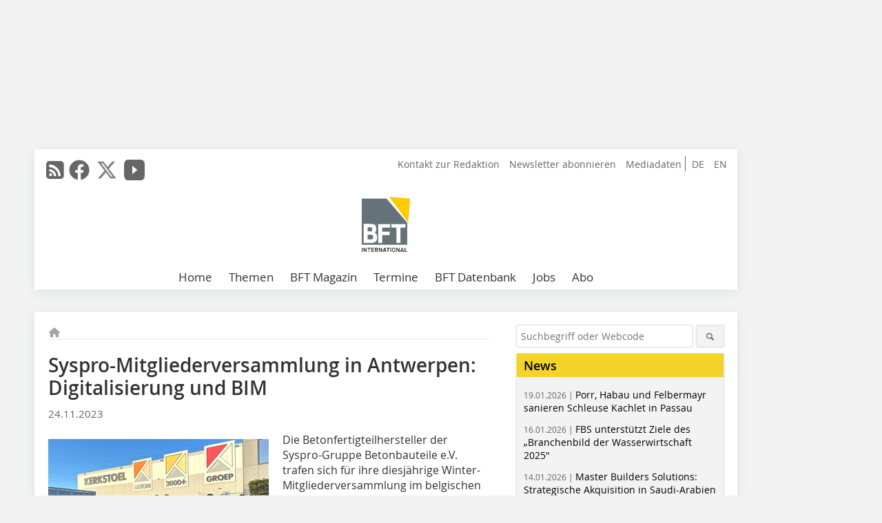

--- FILE ---
content_type: text/html; charset=UTF-8
request_url: https://www.bft-international.com/de/news/syspro-mitgliederversammlung-in-antwerpen-digitalisierung-und-bim-4032911.html
body_size: 16464
content:
<!DOCTYPE html>
<html lang="de">
	<head>
		<meta charset="UTF-8">
		<meta name="viewport" content="width=device-width, initial-scale=1.0">
		<meta http-equiv="X-UA-Compatible" content="IE=edge,chrome=1" />

		<link rel="shortcut icon" href="/favicon.ico" type="image/x-icon">
		<link rel="icon" href="/favicon.ico" type="image/x-icon">
		<link rel="apple-touch-icon" sizes="57x57" href="/media/favicon/apple-icon-57x57.png">
		<link rel="apple-touch-icon" sizes="60x60" href="/media/favicon/apple-icon-60x60.png">
		<link rel="apple-touch-icon" sizes="72x72" href="/media/favicon/apple-icon-72x72.png">
		<link rel="apple-touch-icon" sizes="76x76" href="/media/favicon/apple-icon-76x76.png">
		<link rel="apple-touch-icon" sizes="114x114" href="/media/favicon/apple-icon-114x114.png">
		<link rel="apple-touch-icon" sizes="120x120" href="/media/favicon/apple-icon-120x120.png">
		<link rel="apple-touch-icon" sizes="144x144" href="/media/favicon/apple-icon-144x144.png">
		<link rel="apple-touch-icon" sizes="152x152" href="/media/favicon/apple-icon-152x152.png">
		<link rel="apple-touch-icon" sizes="180x180" href="/media/favicon/apple-icon-180x180.png">
		<link rel="icon" type="image/png" sizes="192x192"  href="/media/favicon/android-icon-192x192.png">
		<link rel="icon" type="image/png" sizes="32x32" href="/media/favicon/favicon-32x32.png">
		<link rel="icon" type="image/png" sizes="96x96" href="/media/favicon/favicon-96x96.png">
		<link rel="icon" type="image/png" sizes="16x16" href="/media/favicon/favicon-16x16.png">

					<link rel="alternate" href="https://www.bft-international.com/de/news/syspro-mitgliederversammlung-in-antwerpen-digitalisierung-und-bim-4032911.html" hreflang="de">
			<link rel="alternate" href="https://www.bft-international.com/en/index.html" hreflang="en">
		
							<title>Syspro-Mitgliederversammlung in Antwerpen: Digitalisierung und BIM  - Betonwerk Fertigteil-Technik</title>
				
				
				
							<meta property="og:title" content="Syspro-Mitgliederversammlung in Antwerpen: Digitalisierung und BIM  - Betonwerk Fertigteil-Technik">
									<meta property="og:image" content="https://www.bft-international.com/imgs/2/0/2/8/0/3/1/cb76f30d876a45ad.jpeg">
			<meta property="og:image:width" content="1200" />
			<meta property="og:image:height" content="748" />
		
					<meta name="twitter:card" content="summary">
							<meta name="twitter:url" content="https://twitter.com/BFT_INT">
		
							<link rel="alternate" type="application/rss+xml" title="RSS" href="/de/rss.xml" />
		
				<link rel="stylesheet" type="text/css" href="/css/lib/normalize.min.css">
		<link rel="stylesheet" type="text/css" href="/css/lib/fontello.min.css">
		<link rel="stylesheet" type="text/css" href="/css/lib/fontawesome.min.css">
		<link rel="stylesheet" type="text/css" href="/css/lib/solid.min.css">
		<link rel="stylesheet" type="text/css" href="/css/lib/owl.carousel.min.css">
		<link rel="stylesheet" type="text/css" href="/css/lib/jquery.fancybox.min.css?v=2.1.5" media="screen" />
		<link rel="stylesheet" type="text/css" href="/css/style.min.css">
					<link rel="stylesheet" type="text/css" href="/css/theme_bft.min.css">
		
				
				<style>
		/* Plenigo Account Dropdown Styles */
		.plenigo-account-dropdown {
			position: relative;
			display: inline-block;
		}

		.account-menu {
			position: relative;
		}

		.account-trigger {
			display: flex;
			align-items: center;
			gap: 8px;
			padding: 8px;
			background: transparent;
			border: none;
			cursor: pointer;
			border-radius: 8px;
			transition: background-color 0.2s ease;
			outline: none;
			color: inherit;
		}

		.account-trigger:hover {
			background-color: rgba(255, 255, 255, 0.1);
		}

		/*.account-trigger:focus {
			outline: 2px solid #007bff;
			outline-offset: 2px;
		}*/

		.user-avatar {
			width: 32px;
			height: 32px;
			border-radius: 50%;
			display: flex;
			align-items: center;
			justify-content: center;
			font-weight: 600;
			color: white;
			font-size: 14px;
			flex-shrink: 0;
		}

		.user-avatar-guest {
			background-color: #6c757d !important;
		}

		.guest-icon {
			opacity: 0.8;
		}

		.avatar-letter {
			font-family: -apple-system, BlinkMacSystemFont, 'Segoe UI', Roboto, sans-serif;
		}

		.dropdown-arrow {
			color: currentColor;
			transition: transform 0.2s ease;
		}

		.account-trigger[aria-expanded="true"] .dropdown-arrow {
			transform: rotate(180deg);
		}

		.account-dropdown-menu {
			position: absolute;
			top: 100%;
			right: 0;
			margin-top: 8px;
			background: white;
			border: 1px solid #e9ecef;
			border-radius: 12px;
			box-shadow: 0 10px 25px rgba(0, 0, 0, 0.15);
			min-width: 280px;
			z-index: 1000;
			opacity: 0;
			visibility: hidden;
			transform: translateY(-10px);
			transition: all 0.2s ease;
		}

		.account-dropdown-menu.show {
			opacity: 1;
			visibility: visible;
			transform: translateY(0);
		}

		.dropdown-header {
			padding: 20px;
		}

		.user-avatar-large {
			width: 48px;
			height: 48px;
			border-radius: 50%;
			display: flex;
			align-items: center;
			justify-content: center;
			font-weight: 600;
			color: white;
			font-size: 18px;
			margin-bottom: 12px;
		}

		.avatar-letter-large {
			font-family: -apple-system, BlinkMacSystemFont, 'Segoe UI', Roboto, sans-serif;
		}

		.user-info {
			text-align: left;
		}

		.user-email {
			font-weight: 600;
			color: #333;
			margin-bottom: 4px;
			font-size: 14px;
		}

		.user-status {
			color: #28a745;
			font-size: 12px;
			font-weight: 500;
		}

		.guest-welcome h4 {
			margin: 0 0 8px 0;
			color: #333;
			font-size: 16px;
			font-weight: 600;
		}

		.guest-welcome p {
			margin: 0;
			color: #6c757d;
			font-size: 14px;
			line-height: 1.4;
		}

		.dropdown-divider {
			height: 1px;
			background-color: #e9ecef;
			margin: 0;
		}

		.dropdown-menu-items {
			padding: 8px;
		}

		.dropdown-item {
			display: flex;
			align-items: center;
			gap: 12px;
			padding: 12px 16px;
			text-decoration: none;
			color: #333;
			border-radius: 8px;
			transition: all 0.2s ease;
			font-size: 14px;
			font-weight: 500;
			border: 1px solid transparent;
			background-color: transparent;
		}

		/* Not logged in: green background on hover */
		.dropdown-item:hover {
			background-color: #4caf50;
			text-decoration: none;
			color: white;
			border-color: #4caf50;
		}

		.dropdown-item:hover .item-icon {
			color: white;
		}

		/* Primary item (Anmelden) - same as regular items */
		.primary-item {
			background-color: transparent;
			color: #333;
			border-color: transparent;
		}

		.primary-item:hover {
			background-color: #4caf50;
			color: white;
			border-color: #4caf50;
		}

		/* Logged in menu: only border on hover (no background) for regular items */
		.account-dropdown-menu--logged-in .dropdown-item:not(.logout-item):hover {
			background-color: transparent;
			color: #333;
			border-color: #4caf50;
		}

		.account-dropdown-menu--logged-in .dropdown-item:not(.logout-item):hover .item-icon {
			color: #333;
		}

		/* Logout item: light red background with opacity, red text */
		.logout-item {
			color: #dc3545;
		}

		.logout-item:hover {
			background-color: rgba(220, 53, 69, 0.1);
			color: #dc3545;
			border-color: transparent;
		}

		.logout-item:hover .item-icon {
			color: #dc3545;
		}

		.item-icon {
			color: currentColor;
			flex-shrink: 0;
		}

		/* Mobile adjustments */
		@media (max-width: 768px) {
			.account-dropdown-menu {
				right: -8px;
				left: -8px;
				min-width: auto;
				width: calc(100vw - 32px);
				max-width: 320px;
			}
			
			.dropdown-header {
				padding: 16px;
			}
			
			.user-avatar-large {
				width: 40px;
				height: 40px;
				font-size: 16px;
			}
		}
		</style>

				<style>
		.js-note-text {
			position: fixed;
			top: 0;
			left: 0;
			right: 0;
			width: 100%;
			z-index: 10000;
			background: linear-gradient(135deg, #ffd700 0%, #ffed4e 100%);
			border-bottom: 3px solid #ffc107;
			padding: 20px 24px;
			margin: 0;
			text-align: center;
			color: #856404;
			font-size: 16px;
			font-weight: 600;
			line-height: 1.6;
			box-shadow: 0 4px 12px rgba(0, 0, 0, 0.15);
			font-family: -apple-system, BlinkMacSystemFont, 'Segoe UI', Roboto, 'Helvetica Neue', Arial, sans-serif;
		}
		
		.js-note-text p {
			margin: 0;
			padding: 0;
		}
		
		/* Add padding to body when banner is visible to prevent content overlap */
		body:has(.js-note-text) {
			padding-top: 80px;
		}
		
		/* Fallback for browsers that don't support :has() */
		@supports not selector(:has(*)) {
			body {
				padding-top: 80px;
			}
		}
		
		/* Responsive adjustments */
		@media (max-width: 768px) {
			.js-note-text {
				padding: 16px 20px;
				font-size: 14px;
				line-height: 1.5;
			}
			
			body:has(.js-note-text) {
				padding-top: 70px;
			}
			
			@supports not selector(:has(*)) {
				body {
					padding-top: 70px;
				}
			}
		}
		</style>

		      
        <!-- Neues IVW-Tracking 2021 -->
		  					<!-- begin preload of IOM web manager -->
		<link rel='preload' href='//data-09affd727b.bft-international.com/iomm/latest/manager/base/es6/bundle.js' as='script' id='IOMmBundle'>
		<link rel='preload' href='//data-09affd727b.bft-international.com/iomm/latest/bootstrap/loader.js' as='script'>
		<!-- end preload of IOM web manager -->
		<!-- begin loading of IOMm bootstrap code -->
		<script type='text/javascript' src="//data-09affd727b.bft-international.com/iomm/latest/bootstrap/loader.js"></script>
		<!-- end loading of IOMm bootstrap code -->
		<!-- Neues IVW-Tracking 2021 ENDE -->
		
				
																																																									
																<!-- Usercentrics Smart Data Protector Performance Optimierung (Vorladen der URLs) -->
				<link rel="preconnect" href="//privacy-proxy.usercentrics.eu">
				<link rel="preload" href="//privacy-proxy.usercentrics.eu/latest/uc-block.bundle.js" as="script">
				<link rel="dns-prefetch" href="//app.usercentrics.eu" /> 
				<link rel="dns-prefetch" href="//api.usercentrics.eu" />

								<!-- Usercentrics Consent Management Platform (CMP) mit TCF 2.0 -->
				<script id="usercentrics-cmp" data-settings-id="zq9XLUJpq" src="https://app.usercentrics.eu/browser-ui/latest/loader.js" data-tcf-enabled></script>

				<!-- Usercentrics Smart Data Protector -->
				<script type="application/javascript" src="https://privacy-proxy.usercentrics.eu/latest/uc-block.bundle.js"></script>

				<!-- Usercentrics Smart Data Protector Blockier-Liste -->
				<script>
					uc.blockOnly([
						'BJz7qNsdj-7', 						'HkocEodjb7',  						'BJ59EidsWQ',  						'HkYNq4sdjbm', 						'9V8bg4D63',   						'Hko_qNsui-Q'  											]);
				</script>
			
		

		<script type="text/javascript">
			window.dataLayer = window.dataLayer || [];
		window.dataLayer.push({'pageCategoryPrimary': "Primärkategorie nicht gesetzt" });
		window.dataLayer.push({'pageCategorySecondary': "Sekundärkategorie nicht gesetzt" });
		window.dataLayer.push({'pageAuthor': "Autor nicht gesetzt" });
		window.dataLayer.push({'pageIssue': "undefined" });
		window.dataLayer.push({'pageContentType': "news" });
		</script>

							
	<!-- Google Tag Manager -->
	<script type="text/plain" data-usercentrics="Google Tag Manager">(function(w,d,s,l,i){w[l]=w[l]||[];w[l].push({'gtm.start':
	new Date().getTime(),event:'gtm.js'});var f=d.getElementsByTagName(s)[0],
	j=d.createElement(s),dl=l!='dataLayer'?'&l='+l:'';j.async=true;j.src=
	'https://www.googletagmanager.com/gtm.js?id='+i+dl;f.parentNode.insertBefore(j,f);
	})(window,document,'script','dataLayer','GTM-NQBC2BV');</script>
	<!-- End Google Tag Manager -->

				<script type="text/javascript" src="/js/lib/jquery-1.11.2.min.js"></script>

		

    <script type="application/ld+json">
    {
      "@context": "https://schema.org",
	  	  	"@type": "NewsArticle",
	        "mainEntityOfPage": {
        "@type": "WebPage",
        "@id": "https://www.bft-international.com/de/news/syspro-mitgliederversammlung-in-antwerpen-digitalisierung-und-bim-4032911.html"
      },

	  	  	"headline": "Syspro\u002DMitgliederversammlung\u0020in\u0020Antwerpen\u003A\u0020Digitalisierung\u0020und\u0020BIM",
	  	 
	  		"description": "Die\u0020Betonfertigteilhersteller\u0020der\u0020Syspro\u002DGruppe\u0020Betonbauteile\u0020e.V.\u0020trafen\u0020sich\u0020f\u00FCr\u0020ihre\u0020diesj\u00E4hrige\u0020Winter\u002DMitgliederversammlung\u0020im\u0020belgischen\u0020Antwerpen.\u0020Thematischer\u0020Schwerpunkt\u0020war\u0020dabei\u0020der...",
	        
      		"image": [
                                    "https://www.bft-international.com/imgs/143968612_0b7d4680bd.jpeg"
			  			  			   
                          		],
         
      
	    
      "publisher": {
        "@type": "Organization",
        "name": "Betonwerk\u0020Fertigteil\u002DTechnik",
        "logo": {
        "@type": "ImageObject",
        "url": "https://www.bft-international.com//media/img/logo.png"
        }
      }
	        	,"datePublished": "2023-11-22"
	  
	        	,"dateModified": "2023-11-22"
	  	  
	  	  	  	  	  ,"isAccessibleForFree": true
	      }
    </script>

		
							<link rel="canonical" href="https://www.bft-international.com/de/news/syspro-mitgliederversammlung-in-antwerpen-digitalisierung-und-bim-4032911.html"/>
		
					</head>

	<body>
						
		<div id="newsletter-dialogue__background" class="ga_newsletter-dialogue"></div>
		<div class="body__wrapper">

													<div class="ad-body-topbanner">
						<ins class="asm_async_creative" style="display:inline-block; width:728px; height:90px; text-align:left; text-decoration:none;" data-asm-cdn="cdn.adspirit.de" data-asm-host="bauverlag.adspirit.de"  data-asm-params="pid=57&gdpr_consent=[consentstring]"></ins><script src="//cdn.adspirit.de/adasync.min.js" async type="text/javascript"></script>

<div class="adspirit__layer-ad">
<ins class="asm_async_creative" style="display:inline-block; width:1px; height:1px;text-align:left; text-decoration:none;" data-asm-cdn="cdn.adspirit.de" data-asm-host="bauverlag.adspirit.de" data-asm-params="pid=422&gdpr_consent=[consentstring]"></ins><script src="//cdn.adspirit.de/adasync.min.js" async type="text/javascript"></script>
</div>
<script>
if (window.innerWidth < 768) {
let layerAd = document.querySelector(".adspirit__layer-ad");
layerAd.innerHTML = ' ';
}
</script>
					</div>
													<div class="ad-body-skyscraper">
						<ins class="asm_async_creative" style="display:inline-block;text-align:left; text-decoration:none;" data-asm-cdn="cdn.adspirit.de" data-asm-host="bauverlag.adspirit.de"  data-asm-params="pid=63&gdpr_consent=[consentstring]"></ins><script src="//cdn.adspirit.de/adasync.min.js" async type="text/javascript"></script>
					</div>
				
					<div class="body__container">
						<div class="body__inner">
							<header class="header--main">
							<div class="header__meta clearfix">

																<ul class="social-media__list--head left">
								<li class="social-media__item--head"><a href="/de/rss.xml" target="_blank" title="RSS Feed | News"><i class="icon-rss-squared"></i></a></li> 								 <li class="social-media__item--head"><a href="https://www.facebook.com/BFT-International-1995044750630062/" class="social-media__link--head" target="_blank"><img class="social-media__icon" src="/media/img/social-media-icons/gray/facebook_72x72_gray.png" alt="Facebook" width="30" height="30"></a></li> 								 <li class="social-media__item--head"><a href="https://twitter.com/BFT_INT" class="social-media__link--head" target="_blank"><img class="social-media__icon" src="/media/img/social-media-icons/gray/x-twitter.svg" alt="Twitter" width="30" height="30"></a></li> 								 <li class="social-media__item--head"><a href="https://www.youtube.com/channel/UC7_KspFeyII5T7i_hXiu34g" class="social-media__link--head" target="_blank"><img class="social-media__icon" src="/media/img/social-media-icons/gray/youtube_social_icon_gray_64x64.png" alt="YouTube" width="30" height="30"></a></li> 																															</ul>

																								<ul class="nav-meta--lng right">
										<li class="nav-meta__item"><a class="nav-meta__link--lng" href="https://www.bft-international.com/de/news/syspro-mitgliederversammlung-in-antwerpen-digitalisierung-und-bim-4032911.html">DE</a></li>
										<li class="nav-meta__item"><a class="nav-meta__link--lng" href="https://www.bft-international.com/en/index.html">EN</a></li>
								</ul>
								
																<ul class="nav-meta right">
																																								<li class="nav-meta__item">
												<a href="/de/kontakt.html"  target="_parent" >Kontakt zur Redaktion</a>
											</li>
																																																		<li class="nav-meta__item">
												<a href="/de/newsletter_anmeldung-3280055.html"  target="_parent" >Newsletter abonnieren</a>
											</li>
																																																		<li class="nav-meta__item">
												<a href="https://bauverlag.de/bft-mediadaten"  target="_blank" >Mediadaten</a>
											</li>
																												
																										</ul>

							</div>

																			<div class="header__logo">
								<a href="/"><img src="/media/img/logo.png" alt="Betonwerk Fertigteil-Technik"/></a>
							</div>
						
												

<label id="menu-button" class="icon-menu" for="mobile-menu">Menü</label>
<nav class="header__nav clearfix">
	<input type="checkbox" id="mobile-menu">

	<ul class="nav-main--level_1">
						<li class="nav-main__item--level_1">
			<a class="nav-main__link " href="https://www.bft-international.com/de/index.html" >
				Home
			</a>

			
		</li>
				<li class="nav-main__item--level_1">
			<a class="nav-main__link " href="" >
				Themen
			</a>

											<label title="Toggle Drop-down" class="drop-icon" for="sub-menu-1">
	    		<i class="icon-down-open"></i>
	    	</label>
	    	<input type="checkbox" id="sub-menu-1">
	    	<ul class="nav-main--level_2">
											<li class="nav-main__item">
	        		<a class="nav-main__link--level_2" href="https://www.bft-international.com/de/kategorie/formen-und-schalungen-3138648.html" >
	        			Formen und Schalungen
	        		</a>
	    			</li>
																	<li class="nav-main__item">
	        		<a class="nav-main__link--level_2" href="https://www.bft-international.com/de/kategorie/tiefbau-4246925.html" >
	        			Tiefbau
	        		</a>
	    			</li>
																	<li class="nav-main__item">
	        		<a class="nav-main__link--level_2" href="https://www.bft-international.com/de/kategorie/mischtechnik-4246919.html" >
	        			Mischtechnik
	        		</a>
	    			</li>
																	<li class="nav-main__item">
	        		<a class="nav-main__link--level_2" href="https://www.bft-international.com/de/kategorie/fertigteilherstellung-2857163.html" >
	        			Fertigteilherstellung
	        		</a>
	    			</li>
																	<li class="nav-main__item">
	        		<a class="nav-main__link--level_2" href="https://www.bft-international.com/de/kategorie/nachhaltigkeit-4249596.html" >
	        			Nachhaltigkeit
	        		</a>
	    			</li>
																	<li class="nav-main__item">
	        		<a class="nav-main__link--level_2" href="https://www.bft-international.com/de/kategorie/spannbeton-3138642.html" >
	        			Spannbeton
	        		</a>
	    			</li>
																	<li class="nav-main__item">
	        		<a class="nav-main__link--level_2" href="https://www.bft-international.com/de/kategorie/anlagentechnik-4249705.html" >
	        			Anlagentechnik
	        		</a>
	    			</li>
																	<li class="nav-main__item">
	        		<a class="nav-main__link--level_2" href="https://www.bft-international.com/de/kategorie/porenbeton-4267137.html" >
	        			Porenbeton
	        		</a>
	    			</li>
																	<li class="nav-main__item">
	        		<a class="nav-main__link--level_2" href="https://www.bft-international.com/de/kategorie/befestigungs-und-bewehrungstechnik-4267256.html" >
	        			Befestigungs- und Bewehrungstechnik
	        		</a>
	    			</li>
												    	</ul>
			
		</li>
				<li class="nav-main__item--level_1">
			<a class="nav-main__link " href="" >
				BFT Magazin
			</a>

											<label title="Toggle Drop-down" class="drop-icon" for="sub-menu-2">
	    		<i class="icon-down-open"></i>
	    	</label>
	    	<input type="checkbox" id="sub-menu-2">
	    	<ul class="nav-main--level_2">
											<li class="nav-main__item">
	        		<a class="nav-main__link--level_2" href="https://www.bft-international.com/de/aktuelle_ausgabe_29140.html" >
	        			Aktuelle Ausgabe
	        		</a>
	    			</li>
																	<li class="nav-main__item">
	        		<a class="nav-main__link--level_2" href="https://www.bft-international.com/de/archiv.html" >
	        			Archiv
	        		</a>
	    			</li>
												    	</ul>
			
		</li>
				<li class="nav-main__item--level_1">
			<a class="nav-main__link " href="https://www.bft-international.com/de/terminkalender.html" >
				Termine
			</a>

			
		</li>
				<li class="nav-main__item--level_1">
			<a class="nav-main__link " href="http://www.beja-online.info/"  target="_blank" >
				BFT Datenbank
			</a>

			
		</li>
				<li class="nav-main__item--level_1">
			<a class="nav-main__link " href="https://stellenmarkt.bft-international.com/?utm_source=bft-international.com&amp;utm_medium=nav-first-level&amp;utm_campaign=content&amp;utm_content=bft"  target="_blank" >
				Jobs
			</a>

			
		</li>
				<li class="nav-main__item--level_1">
			<a class="nav-main__link " href="https://www.bauverlag-shop.de/"  target="_self" >
				Abo
			</a>

			
		</li>
			</ul>
</nav>


					</header>

										<form action="/de/suche.html" method="get" class="search__wrapper--mobile">
						<fieldset class="search">
							<input class="search__text autoclear" type="text" name="s_text" title="Suchbegriff oder Webcode" placeholder="Suchbegriff oder Webcode"/>
							<button class="search__button" type="submit" title="Suchen"> <i class="icon-search"></i> </button>
						</fieldset>
					</form>


										


	<div class="ad-wrapper">
		<ins class="asm_async_creative" style="display:inline-flex; margin-left:-12px; margin-bottom:10px; text-align:left; text-decoration:none;" data-asm-cdn="cdn.adspirit.de" data-asm-host="bauverlag.adspirit.de" data-asm-responsive="1" data-asm-params="pid=66&gdpr_consent=[consentstring]"></ins><script src="//cdn.adspirit.de/adasync.min.js" async type="text/javascript"></script>

	</div>


<!-- Dies ist ein Testkommentar! -->
<div class="body__content clearfix">
	<main>
		<div class="main__content">

						
		
    <ul class="nav-breadcrumb">
            
        <li class="nav-breadcrumb__item">
            <a href="/">
                <i class="fa-solid fa-house fa-fw"></i>
                    <span class="nav-breadcrumb__item-display--none">Home</span>
            </a>
        </li>
                                                
    </ul>
	

			<article>
				<header>
					
											<h1 class="article__heading">Syspro-Mitgliederversammlung in Antwerpen: Digitalisierung und BIM </h1>
					
					
											<span class="article__date--top">
							24.11.2023
													</span>
					
					
										

		
	    	</header>

				<div class="article__text">
							<p>

	<span class="inline__image--left">

	<a class="fancybox__image"
			alt=""
			rel="inline"
			attr-ref="inline-bild-1"
			href="https://www.bft-international.com/imgs/143968612_0b7d4680bd.jpeg">
		<img src=" https://www.bft-international.com/imgs/tok_168d64453c6d295f944e2b4f13d4def8/w320_h199_x600_y374_143968612_0b7d4680bd.jpeg " alt=""/>
	</a>
  <span class="inline__bildnachweis">
	  		Figure: Syspro <br>
			
	</span>

	  	<div class="fancybox__unsichtbar" id="inline-bild-1">
    	<div class="fancybox__bildunterschrift">Figure: Syspro</div>
    	<div class="fancybox__bildnachweis"></div>
  	</div>
</span>
Die Betonfertigteilhersteller der Syspro-Gruppe Betonbauteile e.V. trafen sich für ihre diesjährige Winter-Mitgliederversammlung im belgischen Antwerpen. Thematischer Schwerpunkt war dabei der Austausch zu den Themen „Digitalisierung“ und „BIM“. Wesentliche Impulse dafür lieferten Fachvorträge von hochkarätigen Referenten.</p>
<p><strong><br /></strong></p>
<p><strong>Digitalisierung und BIM im Fokus</strong></p>
<p>Auf der Winter-Mitgliederversammlung der Syspro-Gruppe Betonbauteile e.V. in Antwerpen standen dieses Mal die Themen „Digitalisierung“ und „BIM“ im Fokus. Nach der Eröffnung durch den Vorsitzenden, Matthias Schurig, zeigte Hendrik Benz vom Institut für Baumanagement, Digitales Bauen und Robotik im Bauwesen (ICom) an der RWTH Aachen den anwesenden Geschäftsführern und -führerinnen mit seinem Vortrag „Innovative Technologien im Bauwesen“ auf, wie sich diesbezügliche Potentiale erschließen lassen. Die inhaltlichen Schwerpunkte lagen dabei auf der digitalen Planung, der Robotik in der Vorfertigung sowie innovativen Technologien im Allgemeinen. Abgerundet wurde der Impuls durch die Vorstellung der ICoM-Lernfabrik.</p>
<p>Christian Prilhofer, Geschäftsleiter der Prilhofer Consulting GmbH &amp; Co. KG in München referierte zum Thema „BIM in Betonfertigteilwerken“. Nach einer allgemeinen Einführung und der Darstellung des aktuellen Standes und der Entwicklung in der Betonfertigteilbranche stellte er Einsatzmöglichkeiten dar und sprach Handlungsempfehlungen aus, die intensiv diskutiert wurden.</p>
<p></p>
<p><strong>Neuer Arbeitskreis „EDV/IT“</strong></p>
<p>Der Geschäftsbericht wurde vom Geschäftsführer Dr. Thomas Kranzler vorgestellt. Darin informierte er über Veranstaltungen, Themen und Projekte der jeweiligen Arbeitskreise (Produktion, Instandhaltung, Technik etc.). Neu ins Leben gerufen wurde der Arbeitskreis „EDV/IT“ der vor allem das Thema „Internetsicherheit“ für die Mitgliedswerke fokussiert. Dr. Kranzler berichtete zudem von der Mitarbeit und Beteiligung in Branchennetzwerken sowie über die Marketingaktivitäten.</p>
<p></p>
<p><strong>Werksbesichtigung bei Kerkstoel</strong></p>
<p>Eine ausgiebige Werksbesichtigung des belgischen Syspro-Mitgliedes Kerkstoel&nbsp;2000+ im benachbarten Grobbendonk rundete die gelungene Veranstaltung ab. „Auch das nächste Jahr wird uns fordern“, ist sich der Vorstandsvorsitzende Matthias Schurig sicher. „Unsere besondere Struktur als Syspro-Gruppe unterstützt alle Mitglieder darin, sie zu meistern. Das Treffen in Antwerpen hat unseren Zusammenhalt nochmals gestärkt“</p>
<p></p>
<p><strong><br /></strong></p>
<p><strong>CONTACT</strong></p>
<p>Syspro-Gruppe Betonbauteile e. V.</p>
<p>Matthias-Grünewald-Str. 1-3</p>
<p>53175 Bonn/Germany</p>
<p>+49 228 37756322</p>
<p><script language="JavaScript">document.write('<a href="' + 'mailto:' + 'info' + '@' + 'syspro' + '.' + 'org' + '" target="_parent" >' + 'info' + '@' + 'syspro' + '.' + 'org' + '</a>');</script> </p>
<p><a href="http://www.syspro.de" target="_parent" >www.syspro.de</a></p>
<p></p>
<p></p>
	
					<div class="clear"></div>
				</div>

				
												
								
							<ul class="social-media__list">
				<li class="social-media__item">
							<a title="Auf facebook teilen" href="https://www.facebook.com/sharer.php?u=https://www.bft-international.com/de/news/syspro-mitgliederversammlung-in-antwerpen-digitalisierung-und-bim-4032911.html" class="social-media__link" target="_blank"><img class="social-media__icon" src="/media/img/social-media-icons/facebook_72x72_black.png" alt="Facebook" width="30" height="30"></a>
				</li>
				<li class="social-media__item">
							<a title="Tweet auf X" href="https://twitter.com/intent/tweet?url=https://www.bft-international.com/de/news/syspro-mitgliederversammlung-in-antwerpen-digitalisierung-und-bim-4032911.html" class="social-media__link" target="_blank"><img class="social-media__icon" src="/media/img/social-media-icons/x-twitter.svg" alt="X Twitter" width="30" height="30"></a>
				</li>

				<li class="social-media__item">
							<a title="Auf Xing teilen" href="https://www.xing-share.com/app/user?op=share;sc_p=xing-share;url=https://www.bft-international.com/de/news/syspro-mitgliederversammlung-in-antwerpen-digitalisierung-und-bim-4032911.html" class="social-media__link" target="_blank"><img class="social-media__icon" src="/media/img/social-media-icons/XING_logo_72x72_black.png" alt="XING" width="30" height="30"></a>
				</li>
				<li class="social-media__item">
							<a title="Auf LinkedIn teilen" href="https://www.linkedin.com/shareArticle?mini=true&url=https://www.bft-international.com/de/news/syspro-mitgliederversammlung-in-antwerpen-digitalisierung-und-bim-4032911.html" class="social-media__link" target="_blank"><img class="social-media__icon" src="/media/img/social-media-icons/Linkedin_logo_black.svg" alt="LinkedIn" width="30" height="30"></a>
				</li>
				<li class="social-media__item">
							<a title="Per E-Mail teilen" href="mailto:?subject=Empfehlung eines Artikels von &body=https://www.bft-international.com/de/news/syspro-mitgliederversammlung-in-antwerpen-digitalisierung-und-bim-4032911.html" class="social-media__link"><i class="icon-mail-squared social-media__icon"></i></a>
				</li>
				<li class="social-media__item">
							<a title="Artikel drucken" href="javascript:window.print();" class="social-media__link"><i class="icon-print social-media__icon"></i></a>
				</li>
			</ul>

			</article>

											<div class="ca-results">
					<h2>Thematisch passende Artikel:</h2>

													<div class="teaser-sm__wrapper clearfix">
																	<span class="teaser-sm__issue">Ausgabe 01/2023</span>
																									<span class="teaser-sm__roofline">SYSPRO GRUPPE BETONBAUTEILE</span>
																<h3 class="teaser-sm__heading">
									<a href="/de/artikel/winter-mitgliederversammlung-als-auftakt-zur-strategie-2030-3888349.html">
										Winter-Mitgliederversammlung als Auftakt zur „Strategie 2030“
									</a>
								</h3>
																									<figure class="teaser-sm__img">
										<a href="/de/artikel/winter-mitgliederversammlung-als-auftakt-zur-strategie-2030-3888349.html">
											<img src="https://www.bft-international.com/imgs/1/8/8/8/5/1/2/KN_4045_Fig.1_PM_10_Kick-Off_Referenten_des_Syspro-Forums_im_November_2022-04f9830bdc739f9b.jpeg" alt="" loading="lazy"  width="380"  height="299" />
										</a>
									</figure>
									<div class="teaser-sm__text--right">
										<p>Die Betonfertigteilhersteller der Syspro-Gruppe Betonbauteile nutzten die Winter-Mitgliederversammlung zur Positionsbestimmung auf dem Weg in die klimaneutrale Produktion. Eine hochkarätig besetzte...</p>
										<a class="button button--teaser" href="/de/artikel/winter-mitgliederversammlung-als-auftakt-zur-strategie-2030-3888349.html" title="Winter-Mitgliederversammlung als Auftakt zur „Strategie 2030“">mehr</a>
									</div>
															</div>
													<div class="teaser-sm__wrapper clearfix">
																	<span class="teaser-sm__issue">Ausgabe 08/2022</span>
																									<span class="teaser-sm__roofline">SYSPRO GRUPPE BETONBAUTEILE</span>
																<h3 class="teaser-sm__heading">
									<a href="/de/artikel/bft_syspro_2030_fertigteilhersteller_stellen_sich_strategisch_auf-3816386.html">
										„Syspro 2030“ – Fertigteilhersteller stellen sich 
strategisch auf
									</a>
								</h3>
																									<figure class="teaser-sm__img">
										<a href="/de/artikel/bft_syspro_2030_fertigteilhersteller_stellen_sich_strategisch_auf-3816386.html">
											<img src="https://www.bft-international.com/imgs/1/8/2/2/1/2/5/87ede8181eac70b3.jpeg" alt="" loading="lazy"  width="380"  height="253" />
										</a>
									</figure>
									<div class="teaser-sm__text--right">
										<p>Zuversicht dominierte, als die Betonfertigteilhersteller der Syspro-Gruppe Betonbauteile ihr 30-jähriges Bestehen feierten. In Berlin zogen dazu im Mai 2022 der Syspro-Vorstandsvorsitzende Matthias...</p>
										<a class="button button--teaser" href="/de/artikel/bft_syspro_2030_fertigteilhersteller_stellen_sich_strategisch_auf-3816386.html" title="„Syspro 2030“ – Fertigteilhersteller stellen sich 
strategisch auf">mehr</a>
									</div>
															</div>
						
				</div>
			
		</div>	</main>



		
<aside>

		<form action="/de/suche.html" method="get">
    <fieldset class="search">
      <input class="search__text autoclear" type="text" name="s_text" title="Suchbegriff oder Webcode" placeholder="Suchbegriff oder Webcode"/>
      <button class="search__button" type="submit" title="Suchen"> <i class="icon-search"></i> </button>
    </fieldset>
  </form>

				<div class="aside__box">
			<span class="aside__h3">News</span>
	    <ul class="aside__list">
															<li class="aside__item">
			      	<a href="/de/news/porr-habau-und-felbermayr-sanieren-schleuse-kachlet-in-passau-4338326.html">
								<span class="aside__date">19.01.2026 | </span>								Porr, Habau und Felbermayr sanieren Schleuse Kachlet in Passau
							</a>
			      </li>
																				<li class="aside__item">
			      	<a href="/de/news/fbs-unterstuetzt-ziele-des-branchenbild-der-wasserwirtschaft-2025-4331534.html">
								<span class="aside__date">16.01.2026 | </span>								FBS unterstützt Ziele des „Branchenbild der Wasserwirtschaft 2025"
							</a>
			      </li>
																				<li class="aside__item">
			      	<a href="/de/news/master-builders-solutions-strategische-akquisition-in-saudi-arabien-4330611.html">
								<span class="aside__date">14.01.2026 | </span>								Master Builders Solutions: Strategische Akquisition in Saudi-Arabien
							</a>
			      </li>
																				<li class="aside__item">
			      	<a href="/de/news/geschaeftsfuehrerwechsel-bei-der-bf-beton-und-fertigteilgesellschaft-mbh-lauchhammer-4330268.html">
								<span class="aside__date">12.01.2026 | </span>								Geschäftsführerwechsel bei der B+F Beton- und Fertigteilgesellschaft mbH Lauchhammer
							</a>
			      </li>
																				<li class="aside__item">
			      	<a href="/de/news/holcim-uebernimmt-alkern-um-im-bereich-hochwertiger-bauloesungen-zu-expandieren-4329746.html">
								<span class="aside__date">08.01.2026 | </span>								Holcim übernimmt Alkern, um im Bereich hochwertiger Baulösungen zu expandieren
							</a>
			      </li>
										    </ul>	
										</div>
	
					
				<div class="aside__box clearfix">
			<span class="aside__h3">Company Logos</span>

						
						

						<a href="" ></a>

							<center>
<script src="https://bauverlag.adspirit.de/adscript.php?pid=64&ord=[timestamp]" type="text/javascript" language="JavaScript"></script>
<noscript>
 <a href="https://bauverlag.adspirit.de/adnoclick.php?pid=64&ord=[timestamp]" target="_top">
  <img src="https://bauverlag.adspirit.de/adnoscript.php?pid=64&ord=[timestamp]"
       alt="Hier klicken!" border="0" width="200" height="80" />
 </a>
</noscript>

<script src="https://bauverlag.adspirit.de/adscript.php?pid=65&ord=[timestamp]" type="text/javascript" language="JavaScript"></script>
<noscript>
 <a href="https://bauverlag.adspirit.de/adnoclick.php?pid=65&ord=[timestamp]" target="_top">
  <img src="https://bauverlag.adspirit.de/adnoscript.php?pid=65&ord=[timestamp]"
       alt="Hier klicken!" border="0" width="200" height="80" />
 </a>
</noscript>

<script src="https://bauverlag.adspirit.de/adscript.php?pid=66&ord=[timestamp]" type="text/javascript" language="JavaScript"></script>
<noscript>
 <a href="https://bauverlag.adspirit.de/adnoclick.php?pid=66&ord=[timestamp]" target="_top">
  <img src="https://bauverlag.adspirit.de/adnoscript.php?pid=66&ord=[timestamp]"
       alt="Hier klicken!" border="0" width="200" height="80" />
 </a>
</noscript>
</center>

					</div>
									<div class="aside__box--free clearfix">
			<center>
<ins class="asm_async_creative" style="display:block; text-align:left; text-decoration:none;" data-asm-cdn="cdn.adspirit.de" data-asm-host="bauverlag.adspirit.de" data-asm-responsive="1" data-asm-params="pid=137&gdpr_consent=[consentstring]"></ins><script src="//cdn.adspirit.de/adasync.min.js" async type="text/javascript"></script>

<ins class="asm_async_creative" style="display:inline-block;text-align:left; text-decoration:none;" data-asm-cdn="cdn.adspirit.de" data-asm-host="bauverlag.adspirit.de"  data-asm-params="pid=61&gdpr_consent=[consentstring]"></ins><script src="//cdn.adspirit.de/adasync.min.js" async type="text/javascript"></script>

<ins class="asm_async_creative" style="display:inline-block;text-align:left; text-decoration:none;" data-asm-cdn="cdn.adspirit.de" data-asm-host="bauverlag.adspirit.de"  data-asm-params="pid=60&gdpr_consent=[consentstring]"></ins><script src="//cdn.adspirit.de/adasync.min.js" async type="text/javascript"></script>
</center>

		</div>
							
				<div class="aside__box clearfix">
			<span class="aside__h3">Social Media </span>

						
						

						<a href="" ></a>

							<div style="text-align: center;" class="clearfix">
<div style="float:left;width: 26%; margin-top:16px;">  
      <a href="https://www.facebook.com/BFT-International-1995044750630062/" target="_BLANK"> 
    <img src="https://www.bft-international.com/media/img/social-media-icons/facebook_72x72_black.png" width="50" height="50" alt="BFT auf facebook">
    <span>BFT auf facebook</span>
  </a>
  </div>
  <div style="float:left;width: 26%; margin-top:20px;">    
  <a href="https://www.youtube.com/channel/UC7_KspFeyII5T7i_hXiu34g" target="_BLANK"> 
     <img src="https://www.bft-international.com/media/img/social-media-icons/youtube_social_icon_dark_64x64.png" alt="BFT auf YouTube" width="50" height="50" style="margin-bottom:10px;filter: contrast(160%);"> 
      <span >BFT auf Youtube</span>
  </a>    
  </div>
  <div style="float:left;width: 24%; margin-top:20px;">  
      <a href="https://twitter.com/BFT_INT" target="_BLANK"> 
    <img src="https://www.bft-international.com/media/img/social-media-icons/x-twitter.svg" alt="BFT auf Twitter" width="50" height="50" style="margin-bottom:3px">
    <span>BFT auf twitter</span>
  </a>
  </div>
  <div style="float:left;width: 24%; margin-top:8px;">  
      <a href="https://www.bft-international.com/de/newsletter_anmeldung_3280055.html" target="_SELF"> 
    <i class="icon-mail-squared" style="
        font-size: 50px;display:block; color:#000;"></i>
    <span>Newsletter</span>
  </a>
  </div>
</div>
					</div>
									<div class="aside__box--free clearfix">
			<div class="newsletterbox">
   <span class="newsletterbox__heading">BFT Newsletter</span>
            <ul class="newsletterbox__list" >
                <li>» News & Fachinformationen für die Betonfertigteilbranche</li>
                <li>» 1 x im Monat</li>
                <li>» Kostenlos und jederzeit kündbar</li>
            </ul>
<noscript>Bitte Javascript aktivieren.</noscript>
            <form id="newsletter" class="newsletterbox__form" data-dest="https://web.inxmail.com/bauverlag/subscription/servlet" method="post">
  <input type="hidden" name="INXMAIL_SUBSCRIPTION" value="BFT"/>
  <input type="hidden" name="INXMAIL_HTTP_REDIRECT" value="https://www.bft-international.com/de/bft-newsletter-bestaetigung-bei-anmeldung-versendet_3280178.html"/>
  <input type="hidden" name="INXMAIL_HTTP_REDIRECT_ERROR" value="https://www.bft-international.com/de/bft-newsletter-fehlerseite_3280158.html"/>
  <input type="hidden" name="INXMAIL_CHARSET" value="UTF-8"/>
<input name="Formular BFT" value="Sidebar" type="hidden">
  <input type="hidden" name="Sprache" value="de" />
<input name="Double Opt-in BFT" value="TRUE" type="hidden">
<input name="Formular BFT" value="Anmeldeseite" type="hidden">


            <fieldset>
              <input type="text" id="email" type="text" name="email" placeholder="E-Mail Adresse">
<div class="form__cell" style="display: none;">
	<input id="mail_repeat" class="form__input" type="text" name="mail_repeat">
</div>

              <button class="newsletterbox__button" type="Submit" value="Abonnieren" name="Submit" id="submitbutton"> » Jetzt anmelden! </button>
            </fieldset>
          </form>
 <p class="newsletterbox__meta">
            <a href="https://www.bft-international.com/de/newsletter_anmeldung_3280055.html">Beispiele, Hinweise: Datenschutz, Analyse, Widerruf</a>
          </p>
        
</div>
		</div>
									<div class="aside__box--free clearfix">
			<style type="text/css">
        .widget-hits-2 .em-widget-button-all {
              border: none !important;
        }

        .widget-hits-2 .em-widget-list-item-outer {
              padding:0 15px !important;
        }
		
		.widget-hits-2 .em-widget-item-title { 
              font-size: 1rem !important;
        }

        .widget-hits-2 .em-widget-company-name {
             font-size: 0.8rem !important;
			 font-weight: 300 !important;
			 margin-bottom: 0 !important;
        }
		
		.widget-hits-2 .em-widget-list-item-outer {
		     padding:0 !important;
		}
		
        .widget-hits-2 .em-widget-list-item-cell {
             padding: 10px !important;
        }
		
		.widget-hits-2 .em-widget-item-title {
			margin-bottom: 0 !important;
		}
</style>
<header>
<a href="https://stellenmarkt.bft-international.com/?utm_source=site&utm_medium=sidebar&utm_campaign=content&utm_content=Vorschau" target="_blank"><span style="text-align: left; margin:0;" class="aside__h3">BFT Jobs</span></a>
</header>
<link rel="stylesheet" href="https://webapps.evolver.de/jsplugin/widget/jquery.evolver_widget.css">
<script src="https://webapps.evolver.de/jsplugin/widget/jquery.evolver_widget.2.js"></script>
<script>
    window.jQuery || document.write('<script src="https://webapps.evolver.de/jsplugin/widget/jquery-3.3.1.min.js">\x3C/script>');
    
    jQuery(document).ready(function() {
        var arrWidgetParams = {
            APPLICATION_LANGUAGE : "de",
            APPLICATION_LANGUAGE_LONG : "german",
            WIDGET_APPLICATION_ID : "MBAKOLYF0N",
            WIDGET_SEARCH_ONLY_API_KEY : "ed374e7432270afe8c08fc4383d71d27",
            WIDGET_APPLICATION_TEMPLATE : "#widget-hit-template-2",
            WIDGET_APPLICATION_DESTINATION : ".widget-hits-2",
            WIDGET_PARAMS : {
                hitsPerPage: "3",
                disjunctiveFacets: ["berufsfelder", "position", "regions", "company.id"],
                hierarchicalFacets: [],
                index: "ep_jobs_oas_live_m:bau_advert_relevance-asc"
            }, 
            FACETS_ORDER_OF_DISPLAY : ["berufsfelder", "company.id", "position", "priority"], 
            FACETS_LABELS : {
                position: "Fachgebiete",
                berufsfelder: "Berufsfelder"
            },
            _strQuery : "",
            _strCity : "",
            _strBerufsfeld : "Baustoffherstellung",
            _strPosition : "",
            _strCompanyId : "",
            _bolShowAll: true,
            _bolShuffle: false,
            _strURL : "https://stellenmarkt.bft-international.com"
        };
      
        
        InitEmWidgetSearch2(arrWidgetParams);
    });

</script>


<div id="widget-hits" class="widget-hits-2"></div>
<script type="text/template" id="widget-hit-template-2" data-cmp-info="6">
    {{#hits}}
    {{#title_de}}
    <div class="em-widget-list-item-outer list-item-id-{{ objectID }}">
        <div class="em-widget-list-item" data-id="{{ id }}" data-customer-id="{{ company.id }}">
            <div>
                <div class="em-widget-list-item-cell">
                    <div class="em-widget-row" style="text-align:left">
                        <div class="em-widget-col-xs-12 em-widget-col-sm-12">
                            <div class="em-widget-row">
                                <div class="em-widget-col-xs-12 em-widget-col-sm-12 em-widget-col-lg-12">
                                    <h3 class="em-widget-item-title" data-object-id="{{ objectID }}" data-id="{{ id }}"><a href="https://stellenmarkt.bft-international.com{{ uri_de }}?utm_source=site&utm_medium=sidebar&utm_campaign=content&utm_content=Vorschau" target="_blank">{{{ title_de }}}</a></h3>
                                    {{#company }}

                                      {{#ad_company }}
                                      <small class="em-widget-company-name margin-right-10">
                                        {{{ ad_company }}}
                                      </small>
                                      {{/ad_company}}

                                      {{^ad_company}}
                                      {{#company.name }}

                                      <small class="em-widget-company-name margin-right-10">
                                        {{{ name }}}
                                      </small>
                                      {{/company.name }}
                                      {{/ad_company}}

                                      {{/company }}
                                </div>
                                <div class="em-widget-col-xs-12 em-widget-col-sm-12 em-widget-col-lg-12">
                                {{#city }}<div class="em-widget-item-city" style="float:right"><span><span class="em-widget-text-muted">in {{ city }}</span></span></div>{{/city }}
                                <div class="em-widget-item-date em-widget-text-muted em-widget-small" style="float:left">
                                    <span class="em-widget-item-date" data-timestamp="{{ publication_timestamp }}"> {{ publication_date }}</span>
                                </div>
                            </div>
                        </div>
                    </div>
                </div>
                </div>
            </div>
        </div>
    </div>
    {{/title_de}}
    {{/hits}}
</script>
<a href="https://stellenmarkt.bft-international.com/?utm_source=site&utm_medium=sidebar&utm_campaign=content&utm_content=Vorschau" target="_blank" class="button" style="display: block;text-align: center;margin: 10px 0 30px;" target="_blank">Mehr Stellen</a>
		</div>
							
				<div class="aside__box clearfix">
			<span class="aside__h3">Media-Informationen</span>

										<a href="https://bauverlag.de/bft-mediadaten"  target="_blank" ><img src="/imgs/2/2/9/5/1/8/8/bft-media-informationen-66403469e6c653fc.jpg" alt="Screenshot of Media Kit"  width="300"  height="197"></a>
			
						

						<a href="https://bauverlag.de/bft-mediadaten"  target="_blank" >Hier finden Sie die aktuellen Mediadaten</a>

					</div>
							
				<div class="aside__box clearfix">
			<span class="aside__h3">Jahrbuch Beton Bauteile</span>

										<a href="http://www.beton-bauteile.de"  target="_self" ><img src="/imgs/2/2/9/5/1/9/4/beton_bauteile_jahrbuch_2026_cover-06d5137316f1d449.jpg" alt="Jahrbuch Beton Bauteile"  width="1024"  height="1438"></a>
			
						<p>Jetzt bestellen!</p><p>Betonfertigteile sind längst mehr als präzise gefertigte Bauelemente. Sie stehen für Wandel: technologisch, gesellschaftlich und kulturell. Wo früher vor allem Funktionalität und Effizienz galten, zeigen sich heute Vielfalt, Feingefühl und der Mut, mit einem vertrauten Material neue Wege zu gehen. In diesem Jahrbuch begegnen wir Projekten, die beispielhaft verdeutlichen, wie weit dieser Wandel bereits reicht:<br />Bestellen Sie jetzt Ihr persönliches Exemplar unter <a href="http://www.beton-bauteile.de" target="_self" >www.beton-bauteile.de</a> oder schreiben Sie uns eine E-Mail an <script language="JavaScript">document.write('<a href="' + 'mailto:' + 'leserservice' + '@' + 'bauverlag' + '.' + 'de' + '" target="_top" >' + 'leserservice' + '@' + 'bauverlag' + '.' + 'de' + '</a>');</script></p>

						<a href="http://www.beton-bauteile.de"  target="_self" >mehr</a>

					</div>
							
				<div class="aside__box clearfix">
			<span class="aside__h3">Termine</span>

										<a href="/de/terminkalender.html" ><img src="/imgs/2/2/9/5/1/9/8/bft-termine-098d9a0052db8c93.jpg" alt="Termine"  width="300"  height="204"></a>
			
						

						<a href="/de/terminkalender.html" >Hier finden Sie eine Auswahl von aktuellen Terminen</a>

					</div>
							
				<div class="aside__box clearfix">
			<span class="aside__h3">Unsere Partner</span>

						
						

						<a href="/de/bft_-3280140.html#verbaende" >Verbände und Organisationen</a>

					</div>
							
				<div class="aside__box clearfix">
			<span class="aside__h3">Service</span>

										<img src="/imgs/2/2/9/5/2/0/7/bft-service-bd47296d37968532.jpg" alt="Service"  width="600"  height="353">
						
						<p><a href="/de/aktuelle_ausgabe_29140.html" target="_blank" >Aktuelle Ausgabe</a></p><p><a href="https://bauverlag.de/bft-mediadaten" target="_blank" >Mediadaten</a></p><p><a href="https://www.bauverlag-shop.de/print-abonnement/baustoffherstellung/bft-international/#emotion--start" target="_blank" >Abo-Shop</a></p><p><a href="/de/archiv.html" target="_blank" >Heftarchiv</a></p>

						<a href="" ></a>

					</div>
							
				<div class="aside__box clearfix">
			<span class="aside__h3">Anbieter finden</span>

						
						

						<a href="" ></a>

							  <img src="https://www.beja-online.info/media/img/logo.jpg" alt="Logo Beja" />
  <p style="margin: 24px auto">
    Finden Sie mehr als 4.000 Anbieter in der BFT Anbieterdatenbank!
  </p>
  <form action="https://www.beja-online.info/de/suchergebnis.html" method="get" target="_blank">
    <fieldset class="search">
      <input class="search__text" style="display: block; box-sizing: border-box; width: 100%; padding: 6px;" type="text" name="s_text" title="Bau-Produkte oder Anbieter" placeholder="Firmenname / Produkt...">
      <input type="hidden" name="auftritt" title="Bau-Produkte oder Anbieter" value="bft_de">
      <button class="button button--teaser" type="submit" title="Suchen" style="float: none;display: block; margin: 48px auto 8px;width:100%;"> <i class="icon-search" ></i> Anbieter finden! </button>
    </fieldset>
  </form>
					</div>
			</aside>


</div>

										<footer class="clearfix">
														<nav>
								<ul class="nav-footer__list">
																<li class="nav-footer__item">
									<a href="/de/newsletter_anmeldung_3280055.html"  target="_blank" >Newsletter</a>
								</li>
																<li class="nav-footer__item">
									<a href="https://bauverlag.de/bft-mediadaten"  target="_blank" >Mediadaten</a>
								</li>
																<li class="nav-footer__item">
									<a href="https://www.bauverlag.de/agb"  target="_parent" >AGB</a>
								</li>
																<li class="nav-footer__item">
									<a href="https://www.bauverlag.de/datenschutz"  target="_parent" >Datenschutz</a>
								</li>
																<li class="nav-footer__item">
									<a href="https://www.bauverlag.de/impressum"  target="_parent" >Impressum</a>
								</li>
																</ul>
							</nav>
							<div class="footer__interred">
								<a href="https://www.interred.de" target="_blank" rel="nofollow">
									Content Management by <img src="/media/img/logo-interred.png" alt ="InterRed" style="width: 100px; position: relative;top: 3px;" width="100" height="16">
								</a>
							</div>
							<div class="footer__bauverlag">
																	<a href="https://www.bauverlag.de" target="_blank">Bauverlag.de</a>
																
							</div>
					</footer>

				</div> 			</div> 		</div> 
				<a class="body__scroll-icon" href="#top" title="Nach Oben"><i class="icon-up-open"></i></a>

													
		
		<script type="text/javascript" src="/js/lib/js.cookie.min.js"></script>
		<script type="text/javascript" src="/js/lib/modernizr-2.8.3.min.js"></script>
		<script type="text/javascript" src="/js/lib/owl.carousel.min.js"></script>
		<script type="text/javascript" src="/js/lib/jquery.fancybox.min.js?v=2.1.5"></script>
		<script type="text/javascript" src="/js/script.min.js"></script>
		<script type="text/javascript" src="/js/newsletter.honeypot.min.js"></script>
							<!-- AdSpirit -->
<script type="text/javascript" language="JavaScript">
<!-- 
if(typeof(asm_initi) != "undefined"){asm_finishwriter();}
//-->
</script>
		
				<script>
		(function() {
			// Account dropdown functionality
			document.addEventListener('DOMContentLoaded', function() {
				const dropdown = document.querySelector('.plenigo-account-dropdown');
				if (!dropdown) return;
				
				const trigger = dropdown.querySelector('.account-trigger');
				const menu = dropdown.querySelector('.account-dropdown-menu');
				
				if (!trigger || !menu) return;
				
				// Toggle dropdown
				trigger.addEventListener('click', function(e) {
					e.preventDefault();
					e.stopPropagation();
					
					const isOpen = trigger.getAttribute('aria-expanded') === 'true';
					
					if (isOpen) {
						closeDropdown();
					} else {
						openDropdown();
					}
				});
				
				// Close dropdown when clicking outside
				document.addEventListener('click', function(e) {
					if (!dropdown.contains(e.target)) {
						closeDropdown();
					}
				});
				
				// Close dropdown on escape key
				document.addEventListener('keydown', function(e) {
					if (e.key === 'Escape') {
						closeDropdown();
					}
				});
				
				// Handle keyboard navigation
				menu.addEventListener('keydown', function(e) {
					const items = menu.querySelectorAll('.dropdown-item');
					const currentIndex = Array.from(items).findIndex(item => item === document.activeElement);
					
					switch (e.key) {
						case 'ArrowDown':
							e.preventDefault();
							const nextIndex = currentIndex < items.length - 1 ? currentIndex + 1 : 0;
							items[nextIndex].focus();
							break;
						case 'ArrowUp':
							e.preventDefault();
							const prevIndex = currentIndex > 0 ? currentIndex - 1 : items.length - 1;
							items[prevIndex].focus();
							break;
						case 'Home':
							e.preventDefault();
							items[0].focus();
							break;
						case 'End':
							e.preventDefault();
							items[items.length - 1].focus();
							break;
					}
				});
				
				function openDropdown() {
					trigger.setAttribute('aria-expanded', 'true');
					menu.classList.add('show');
					
					// Focus first menu item
					const firstItem = menu.querySelector('.dropdown-item');
					if (firstItem) {
						setTimeout(() => firstItem.focus(), 100);
					}
				}
				
				function closeDropdown() {
					trigger.setAttribute('aria-expanded', 'false');
					menu.classList.remove('show');
					trigger.focus();
				}
			});
		})();
		</script>

							
				


  <!-- neue IVW-Variante -->
              <script type='text/javascript'>
      IOMm('configure', { 
          st: 'bftinter', 
          dn: 'data-09affd727b.bft-international.com',
          mh: 5 
      }); // Configure IOMm
      IOMm('pageview', { 
                    cp:'Inhalt', // code
                }); // Count pageview
      //IOMm('3p', 'qds'); // Trigger qds module (for agof ddf participants only!)
  </script>
  <script type='text/javascript' src='//data-09affd727b.bft-international.com/iomm/latest/manager/base/es5/bundle.js'></script>
    <!-- neue IVW-Variante Ende -->
			 
				

					</body>
</html>

<!-- Created with InterRed V24.0.18, http://www.interred.de/, by InterRed GmbH -->
<!-- BID: 2028031, iBID: 2028032, CID: 4032911, iCID: 4032913 -->
<!-- Link: $(LB2028031:Linktext)$ $(LC4032911:Linktext)$ -->
<!-- Generiert: 2025-01-10 11:13:35 -->
